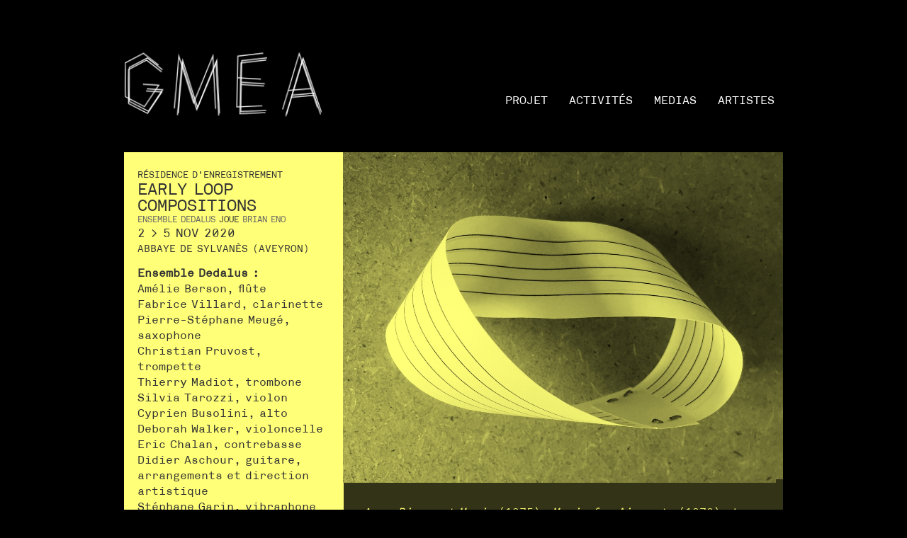

--- FILE ---
content_type: text/html; charset=utf-8
request_url: https://www.gmea.net/evenement/early-loop-compositions
body_size: 24380
content:

	

	

	

	

	

	

	

	

	

	

	

	

	

	

	

	

	

	

	

	

	

	

	

	

	

	

	

	

	

	

	

	

	

	

	

	

	

	

	

	

	

	

	

	

	

	

	

	

	

	

	

	

	

	

	

	

	

	

	

	

	

	

	

	

	

	

	

	

	

	

	

	

	

	

	

	

	

	

	

	

	

	

	

	

	

	

	

	

	

	

	

	

	

	

	

	

	

	

	

	

	

	

	

	

	

	

	

	

	

	

	

	

	

	

	

	

	

	

	

	

	

	

	

	

	

	

	

	

	

	

	

	

	

	

	

	

	

	

	

	

	

	

	

	

	

	

	

	

	

	

	

	

	

	

	

	

	

	

	

	

	

	

	

	

	

	

	

	

	

	

	

	

	

	

	

	

	

	

	

	

	

	

	

	

	

	

	

	

	

	

	

	

	

	

	

	

	

	

	

	

	

	

	

	

	

	

	

	

	

	

	

	

	

	

	

	

	

	

	

	

	

	

	

	

	

	

	

	

	

	

	

	

	

	

	

	

	

	

	

	

	

	

	

	

	

	

	

	

	

	

	

	

	

	

	

	

	

	

	

	

	

	

	

	

	

	

	

	

	

	

	

	

	

	

	

	

	

	

	

	

	

	

	

	

	

	

	

	

	

	

	

	

	

	

	

	

	

	

	

	

	

	

	

	

	

	

	

	

	

	

	

	

	

	

	

	

	

	

	

	

	

	

	

	

	

	

	

	

	

	

	

	

	

	

	

	

	

	

	

	

	

	

	

	

	

	

	

	

	

	

	

	

	

	

	

	

	

	

	

	

	

	

	

	

	

	

	

	

	

	

	

	

	

	

	

	

	

	

	

	

	

	

	

	

	

	

	

	

	

	

	

	

	

	

	

	

	

	

	

	

	

	

	

	

	

	

	

	

	

	

	

	

	

	

	

	

	

	

	

	

	

	

	

	

	

	

	

	

	

	

	

	

	

	

	

	

	

	

	

	

	

	

	

	

	

	

	

	

	

	

	

	

	

	

	

	

	

	

	

	

	

	

	

	

	

	

	

	

	

	

	

	

	

	

	

	

	

	

	

	

	

	

	

	

	

	

	

	

	

	

	

	

	

	

	

	

	

	

	

	

	

	

	

	

	

	

	

	

	

	

	

	

	

	

	

	

	

	

	

	

	

	

	

	

	

	

	

	

	

	

	

	

	

	

	

	

	

	

	

	

	

	

	

	

	

	

	

	

	

	

	

	

	

	

	

	

	

	

	

	

	

	

	

	

	

	

	

	

	

	

	

	

	

	

	

	

	

	

	

	

	

	

	

	

	

	

	

	

	

	

	

	

	

	

	

	

	

	

	

	

	

	

	

	

	

	

	

	

	

	

	

	

	

	

	

	

	

	

	

	

	

	

	

	

	

	

	

	

	

	

	

	

	

	

	

	

	

	

	

	

	

	

	

	

	

	

	

	

	

	

	

	

	

	

	

	

	

	

	

	

	

	

	

	

	

	

	

	

	

	

	

	

	

	

	

	

	

	

	

	

	

	

	

	

	

	

	

	

	

	

	

	

	

	

	

	

	

	

	

	

	

	

	

	

	

	

	

	

	

	

	

	

	

	

	

	

	

	

	

	

	

	

	

	

	

	

	

	

	

	

	

	

	

	

	

	

	

	

	

	

	

	

	




	


	


<!doctype html>
<html lang="fr">
	<head>
<base href="https://www.gmea.net/">
		<meta charset="UTF-8">
		<title>GMEA - Early Loop Compositions 2 > 5 NOV 2020</title>
		<meta name="viewport" content="initial-scale=1.0">
		<!-- opengraph -->
		<meta property="og:title" content="Early Loop Compositions" />
		<meta property="og:description" content=" Avec Discreet Music (1975), Music for Airports (1978) et Thursday Afternoon (1985) Brian Eno pose les bases d&#039;un nouveau genre musical, l&#039;Ambient Music, qu&#039;il d&#233;finit comme &#233;tant &#171; capable d&#039;accommoder tous les niveaux d&#039;int&#233;r&#234;t sans forcer l&#039;auditeur &#224; &#233;couter ; elle doit &#234;tre discr&#232;te et int&#233;ressante. &#187; Inspir&#233; par la musique d&#039;ameublement d&#039;Erik Satie, la musique ind&#233;termin&#233;e de Cage, ou encore par les drones de La Monte Young, Eno r&#233;alise en studio une s&#233;rie de compositions bas&#233;es sur des processus formels stricts qui transportent l&#039;auditeur dans un univers sonore envo&#251;tant. Ces albums rencontrent un succ&#232;s qui d&#233;passe largement celui des musiques d&#039;avant-garde dont il a pu se nourrir, succ&#232;s qui l&#039;a impos&#233; comme figure novatrice et influente des musiques populaires. Le projet n&#039;est pas donc pas de reproduire les 3 albums &#224; l&#039;identique, mais bien de re-jouer les pi&#232;ces pour en renouveler l&#039;int&#233;r&#234;t et en d&#233;couvrir de nouvelles potentialit&#233;s, de nouvelles interpr&#233;tations en les consid&#233;rant comme des compositions, des partitions. Liens vers les enregistrements originaux : Discreet Music https://www.youtube.com/watch?v=tLZtnadL1s0 Music for Airports https://www.youtube.com/watch?v=vNwYtllyt3Q Thursday Afternoon Lecture Brian Eno - Thursday Afternoon [HD] par Billy Shitcheese https://www.youtube.com/watch?v=TTHF2Dfw1Dg " />
		<meta property="og:type" content="website" />
		<meta property="og:url" content="https://www.gmea.net/evenement/early-loop-compositions" />
		<meta property="og:image" content="https://www.gmea.net/local/cache-gd2/5d1cca8166622d19731f8080a11eec8c.jpg?1767740343" />
		<meta property="og:image:width" content="600" />
		<meta property="og:image:height" content="450" />
		<link rel="icon" type="image/png" sizes="32x32" href="squelettes/img/favicon-32x32.png">
		<link rel="icon" type="image/png" sizes="96x96" href="squelettes/img/favicon-96x96.png">
		<link rel="icon" type="image/png" sizes="16x16" href="squelettes/img/favicon-16x16.png">
		<link rel="stylesheet" href="squelettes/lib/css/swiper.min.css">
		<link href="squelettes/lib/css/bootstrap.min.custom.css" rel="stylesheet">
		<link href="squelettes/lib/css/audioplayer.css" rel="stylesheet">
		<link href="squelettes/perso.css" rel="stylesheet">
		
<script>
var mediabox_settings={"auto_detect":true,"ns":"box","tt_img":true,"sel_g":"#documents_portfolio a[type='image\/jpeg'],#documents_portfolio a[type='image\/png'],#documents_portfolio a[type='image\/gif']","sel_c":".mediabox","str_ssStart":"Diaporama","str_ssStop":"Arr\u00eater","str_cur":"{current}\/{total}","str_prev":"Pr\u00e9c\u00e9dent","str_next":"Suivant","str_close":"Fermer","str_loading":"Chargement\u2026","str_petc":"Taper \u2019Echap\u2019 pour fermer","str_dialTitDef":"Boite de dialogue","str_dialTitMed":"Affichage d\u2019un media","splash_url":"","lity":{"skin":"_simple-dark","maxWidth":"90%","maxHeight":"90%","minWidth":"400px","minHeight":"","slideshow_speed":"2500","opacite":"0.9","defaultCaptionState":"expanded"}};
</script>
<!-- insert_head_css -->
<link rel="stylesheet" href="plugins-dist/mediabox/lib/lity/lity.css?1764929670" type="text/css" media="all" />
<link rel="stylesheet" href="plugins-dist/mediabox/lity/css/lity.mediabox.css?1764929670" type="text/css" media="all" />
<link rel="stylesheet" href="plugins-dist/mediabox/lity/skins/_simple-dark/lity.css?1764929670" type="text/css" media="all" /><link rel='stylesheet' type='text/css' media='all' href='plugins-dist/porte_plume/css/barre_outils.css?1764929672' />
<link rel='stylesheet' type='text/css' media='all' href='local/cache-css/cssdyn-css_barre_outils_icones_css-c78c0e15.css?1767657426' />
<link rel="stylesheet" type="text/css" href="plugins/auto/agenda/v5.2.1/css/spip.agenda.css" /><link rel="stylesheet" type="text/css" href="plugins/auto/oembed-b9b21-oembed-3.4.0/css/oembed.css?1739546278" />
<script src="prive/javascript/jquery.js?1764928640" type="text/javascript"></script>

<script src="prive/javascript/jquery.form.js?1764928640" type="text/javascript"></script>

<script src="prive/javascript/jquery.autosave.js?1764928640" type="text/javascript"></script>

<script src="prive/javascript/jquery.placeholder-label.js?1764928640" type="text/javascript"></script>

<script src="prive/javascript/ajaxCallback.js?1764928640" type="text/javascript"></script>

<script src="prive/javascript/js.cookie.js?1764928640" type="text/javascript"></script>
<!-- insert_head -->
<script src="plugins-dist/mediabox/lib/lity/lity.js?1764929670" type="text/javascript"></script>
<script src="plugins-dist/mediabox/lity/js/lity.mediabox.js?1764929670" type="text/javascript"></script>
<script src="plugins-dist/mediabox/javascript/spip.mediabox.js?1764929670" type="text/javascript"></script><script type='text/javascript' src='plugins-dist/porte_plume/javascript/jquery.markitup_pour_spip.js?1764929672'></script>
<script type='text/javascript' src='plugins-dist/porte_plume/javascript/jquery.previsu_spip.js?1764929672'></script>
<script type='text/javascript' src='local/cache-js/jsdyn-javascript_porte_plume_start_js-2f3678cf.js?1767638758'></script>

		<!-- Google tag (gtag.js) -->
    <script async src="https://www.googletagmanager.com/gtag/js?id=G-WBRFT4V739"></script>
    <script>
      window.dataLayer = window.dataLayer || [];
      function gtag(){dataLayer.push(arguments);}
      gtag('js', new Date());

      gtag('config', 'G-WBRFT4V739');
    </script>
		<!-- Facebook Pixel Code -->
		<script>
		!function(f,b,e,v,n,t,s)
		{if(f.fbq)return;n=f.fbq=function(){n.callMethod?
		n.callMethod.apply(n,arguments):n.queue.push(arguments)};
		if(!f._fbq)f._fbq=n;n.push=n;n.loaded=!0;n.version='2.0';
		n.queue=[];t=b.createElement(e);t.async=!0;
		t.src=v;s=b.getElementsByTagName(e)[0];
		s.parentNode.insertBefore(t,s)}(window, document,'script',
		'https://connect.facebook.net/en_US/fbevents.js');
		fbq('init', '2089332311330315');
		fbq('track', 'PageView');
		</script>
		<noscript><img height="1" width="1" style="display:none"
		src="https://www.facebook.com/tr?id=2089332311330315&ev=PageView&noscript=1"
		/></noscript>
		<!-- End Facebook Pixel Code -->
	</head>
	<body>
			<div class="col-xs-120 col-sm-100 col-sm-offset-10 col-lg-90 col-lg-offset-15 header">
	<div class="menu col-xs-120 col-sm-50 visible-xs">
		<div>
		<a href="artistes/"><span class="menu upper ">Artistes</span></a>
		<a href="activites/"><span class="menu upper ">Activités</span></a>
		
		    <a href="medias/article/audio">
		    <span class="menu upper ">Medias</span></a>
		
		<a href="projet/"><span class="menu upper ">Projet</span></a>
		</div>
	</div>
	<div class="logo col-xs-120 col-sm-40 col-lg-35">
		<a href="https://www.gmea.net"><div class="ratio1">
			<img class="img-responsive" src="squelettes/img/logo_n.svg"/>
			<img class="img-responsive" src="squelettes/img/logo_n.svg"/>
			<img class="img-responsive" src="squelettes/img/logo_n.svg"/>
		</div></a>
	</div>
	<div class="menu col-xs-120 col-sm-80 col-lg-85 hidden-xs">
		<div>
		<a href="projet/"><span class="menu upper ">Projet</span></a>
		<a href="activites/"><span class="menu upper ">Activités</span></a>
		
		    <a href="medias/article/photos">
		    <span class="menu upper ">Medias</span></a>
		
		<a href="artistes/"><span class="menu upper ">Artistes</span></a>
		</div>
	</div>
	<div class="clearfix"></div>
</div>
			
				
					
					    
				
				
					
						
				
			
		    
			<div class="col-xs-120 col-sm-100 col-sm-offset-10 col-lg-90 col-lg-offset-15 evecontainer diap">
				<div class="col-xs-120">
				<div class="col-xs-120 pad0 hidden-xs relative">
					<div class="evemask" style="background-color:#ffff78"></div>
					<div class="col-xs-40 pad30 p-evediv" style="background-color:#ffff78">
                        <p class="p-evetype upper">Résidence d'enregistrement</p>
                        
                        <p class="p-evetitre upper">
							  Early Loop Compositions
							
							
						</p>
						
						 <p class="p-eveartiste upper">
						<a href="artistes/article/ensemble-dedalus"> Ensemble Dedalus</a>
						    
							     JOUE
							<a href="artistes/article/brian-eno"> Brian Eno</a>
							
						 </p>
						
						
		          <p class="p-evedate">2 > 5 NOV 2020</p>
		        
						<p class="p-evelieu upper">ABBAYE DE SYLVANÈS (AVEYRON)</p>
						<div class="p-evetexte"><p><strong>Ensemble Dedalus&nbsp;:</strong><br class='autobr' />
Amélie Berson, flûte <br class='autobr' />
Fabrice Villard, clarinette <br class='autobr' />
Pierre-Stéphane Meugé, saxophone <br class='autobr' />
Christian Pruvost, trompette <br class='autobr' />
Thierry Madiot, trombone <br class='autobr' />
Silvia Tarozzi, violon <br class='autobr' />
Cyprien Busolini, alto<br class='autobr' />
Deborah Walker, violoncelle <br class='autobr' />
Eric Chalan, contrebasse <br class='autobr' />
Didier Aschour, guitare, arrangements et direction artistique <br class='autobr' />
Stéphane Garin, vibraphone <br class='autobr' />
Denis Chouillet, piano</p></div>
						
						<div class="p-retour"><a href="javascript:history.back()"><img src="squelettes/img/gauche_n.svg"/></a></div>
					</div>
					 
						<div class="evepsmask" style="background-color:#333318"></div> 
					
					
					<div class="col-xs-80 pad0">
						<div class="img-container" style="background-color:#ffff78;overflow:hidden;">
						
							
								
									
										
								
								
									
									<img src='local/cache-gd2/f874468b0385301cc1fb615289195c64.jpg?1767748444' alt='' class='eveimage img-responsive' style='background-color:#ffff78' />
									<div class="credits" style='color:#ffff78;background-color:#333318;'></div>
								
							
						
						</div>
						 
							<div class="ps eveps" style="color:#ffff78;"><p>Avec <i>Discreet Music</i> (1975), <i>Music for Airports</i> (1978) et <i>Thursday Afternoon</i> (1985) Brian Eno pose les bases d’un nouveau genre musical, l’Ambient Music, qu’il définit comme étant &#171;&nbsp;capable d&#8217;accommoder tous les niveaux d&#8217;intérêt sans forcer l&#8217;auditeur à écouter&nbsp;; elle doit être discrète et intéressante.&nbsp;&#187;<br class='autobr' />
Inspiré par la musique d’ameublement d’Erik Satie, la musique indéterminée de Cage, ou encore par les drones de La Monte Young, Eno réalise en studio une série de compositions basées sur des processus formels stricts qui transportent l’auditeur dans un univers sonore envoûtant. Ces albums rencontrent un succès qui dépasse largement celui des musiques d’avant-garde dont il a pu se nourrir, succès qui l’a imposé comme figure novatrice et influente des musiques populaires.</p>
<p>Le projet n’est pas donc pas de reproduire les 3 albums à l’identique, mais bien de re-jouer les pièces pour en renouveler l’intérêt et en découvrir de nouvelles potentialités, de nouvelles interprétations en les considérant comme des compositions, des partitions.</p>
<p>Liens vers les enregistrements originaux&nbsp;:<br class='autobr' />
<i>Discreet Music</i><br class='autobr' />
<a href="https://www.youtube.com/watch?v=tLZtnadL1s0" class="spip_url spip_out auto" rel='noopener noreferrer nofollow external' target='_blank'>https://www.youtube.com/watch?v=tLZtnadL1s0</a><br class='autobr' />
<i>Music for Airports</i><br class='autobr' />
<a href="https://www.youtube.com/watch?v=vNwYtllyt3Q" class="spip_url spip_out auto" rel='noopener noreferrer nofollow external' target='_blank'>https://www.youtube.com/watch?v=vNwYtllyt3Q</a><br class='autobr' />
<i>Thursday Afternoon</i></p>
<div
	class="spip_document_ spip_document spip_documents spip_document_video ressource oembed oembed_video oembed_video oembed_youtube"
	
>
	<figure class="spip_doc_inner">
	<div class="oembed oe-video async clearfix" style="max-width:1778px;">
	<div class="rwd-video-container oe-play-button"
		style="width:100%;height:0;padding-bottom:56.24%;background-image:url('https://i.ytimg.com/vi/TTHF2Dfw1Dg/hqdefault.jpg');background-repeat:no-repeat;background-position:center;background-size:cover;"
			 
			onclick="if (jQuery(this).is('.oe-play-button')){jQuery(this).removeClass('oe-play-button').addClass('loading').html(decodeURIComponent('%3Ciframe%20width%3D%221778%22%20height%3D%221000%22%20src%3D%22https%3A%2F%2Fwww.youtube-nocookie.com%2Fembed%2FTTHF2Dfw1Dg%3Ffeature%3Doembed%26autoplay%3D1%22%20frameborder%3D%220%22%20allow%3D%22accelerometer%3B%20autoplay%3B%20clipboard-write%3B%20encrypted-media%3B%20gyroscope%3B%20picture-in-picture%3B%20web-share%22%20referrerpolicy%3D%22strict-origin-when-cross-origin%22%20allowfullscreen%20title%3D%22Brian%20Eno%20-%20Thursday%20Afternoon%20%5BHD%5D%22%3E%3C%2Fiframe%3E'));}"
		>
			 <button onclick="jQuery(this).parent().trigger('click');"><span class="oe-play-button_label">Lecture</span></button>
			
	</div>
	<style><!--/**/.oe-video .loading {background-image:url("prive/themes/spip/images/searching.gif")!important;background-size:auto !important;}/**/--></style>
</div>

 
<figcaption class="spip_doc_legende">
<div class="spip_doc_titre" style="max-width:1778px;"><a href="https://www.youtube.com/watch?v=TTHF2Dfw1Dg" class="oe-title">Brian Eno - Thursday Afternoon [HD]</a> 
<span class="oe-author"><br/><span class="oe-author_par">par </span><a href="https://www.youtube.com/@billyshitcheese2861" class="oe-author_name">Billy Shitcheese</a></span></div>
<div class="spip_doc_titre oembed-source"><a href="https://www.youtube.com/watch?v=TTHF2Dfw1Dg" class="spip_url spip_out auto" rel='noopener noreferrer nofollow external' target='_blank'>https://www.youtube.com/watch?v=TTHF2Dfw1Dg</a></div>
</figcaption>
	</figure>
</div></div>
						
						
					</div>
				</div>
				<div class="hidden-xs clearfix"></div>
				<div class="hidden-xs" style="background-color:#ffff78;">
					
					<div class="clearfix"></div>
				</div>
				<div class="col-xs-120 pad0 visible-xs relative">
					<div class="col-xs-120 pad0" style="background-color:#ffff78">
						
							
								
									
										
								
								
									
									<img src='local/cache-gd2/f874468b0385301cc1fb615289195c64.jpg?1767748444' alt='' class='eveimage img-responsive' />
								
							
						
					</div>
					<div class="col-xs-120 pad30 p-evediv" style="background-color:#ffff78">
						<p class="p-evetype upper">Résidence d'enregistrement</p><p class="p-evetype upper">Ensemble Dedalus</p>
						<p class="p-evetitre upper">
							  Early Loop Compositions
							
						</p>
						
						 <p class="p-eveartiste upper">
						<a href="artistes/article/ensemble-dedalus"> Ensemble Dedalus</a>
						 </p>
						
						
		          <p class="p-evedate">2 > 5 NOV 2020</p>
		        
						<p class="p-evelieu upper">ABBAYE DE SYLVANÈS (AVEYRON)</p>
						<div class="p-evetexte"><p><strong>Ensemble Dedalus&nbsp;:</strong><br class='autobr' />
Amélie Berson, flûte <br class='autobr' />
Fabrice Villard, clarinette <br class='autobr' />
Pierre-Stéphane Meugé, saxophone <br class='autobr' />
Christian Pruvost, trompette <br class='autobr' />
Thierry Madiot, trombone <br class='autobr' />
Silvia Tarozzi, violon <br class='autobr' />
Cyprien Busolini, alto<br class='autobr' />
Deborah Walker, violoncelle <br class='autobr' />
Eric Chalan, contrebasse <br class='autobr' />
Didier Aschour, guitare, arrangements et direction artistique <br class='autobr' />
Stéphane Garin, vibraphone <br class='autobr' />
Denis Chouillet, piano</p></div>
						<div class="p-evetexte"><p>Avec <i>Discreet Music</i> (1975), <i>Music for Airports</i> (1978) et <i>Thursday Afternoon</i> (1985) Brian Eno pose les bases d’un nouveau genre musical, l’Ambient Music, qu’il définit comme étant &#171;&nbsp;capable d&#8217;accommoder tous les niveaux d&#8217;intérêt sans forcer l&#8217;auditeur à écouter&nbsp;; elle doit être discrète et intéressante.&nbsp;&#187;<br class='autobr' />
Inspiré par la musique d’ameublement d’Erik Satie, la musique indéterminée de Cage, ou encore par les drones de La Monte Young, Eno réalise en studio une série de compositions basées sur des processus formels stricts qui transportent l’auditeur dans un univers sonore envoûtant. Ces albums rencontrent un succès qui dépasse largement celui des musiques d’avant-garde dont il a pu se nourrir, succès qui l’a imposé comme figure novatrice et influente des musiques populaires.</p>
<p>Le projet n’est pas donc pas de reproduire les 3 albums à l’identique, mais bien de re-jouer les pièces pour en renouveler l’intérêt et en découvrir de nouvelles potentialités, de nouvelles interprétations en les considérant comme des compositions, des partitions.</p>
<p>Liens vers les enregistrements originaux&nbsp;:<br class='autobr' />
<i>Discreet Music</i><br class='autobr' />
<a href="https://www.youtube.com/watch?v=tLZtnadL1s0" class="spip_url spip_out auto" rel='noopener noreferrer nofollow external' target='_blank'>https://www.youtube.com/watch?v=tLZtnadL1s0</a><br class='autobr' />
<i>Music for Airports</i><br class='autobr' />
<a href="https://www.youtube.com/watch?v=vNwYtllyt3Q" class="spip_url spip_out auto" rel='noopener noreferrer nofollow external' target='_blank'>https://www.youtube.com/watch?v=vNwYtllyt3Q</a><br class='autobr' />
<i>Thursday Afternoon</i></p>
<div
	class="spip_document_ spip_document spip_documents spip_document_video ressource oembed oembed_video oembed_video oembed_youtube"
	
>
	<figure class="spip_doc_inner">
	<div class="oembed oe-video async clearfix" style="max-width:1778px;">
	<div class="rwd-video-container oe-play-button"
		style="width:100%;height:0;padding-bottom:56.24%;background-image:url('https://i.ytimg.com/vi/TTHF2Dfw1Dg/hqdefault.jpg');background-repeat:no-repeat;background-position:center;background-size:cover;"
			 
			onclick="if (jQuery(this).is('.oe-play-button')){jQuery(this).removeClass('oe-play-button').addClass('loading').html(decodeURIComponent('%3Ciframe%20width%3D%221778%22%20height%3D%221000%22%20src%3D%22https%3A%2F%2Fwww.youtube-nocookie.com%2Fembed%2FTTHF2Dfw1Dg%3Ffeature%3Doembed%26autoplay%3D1%22%20frameborder%3D%220%22%20allow%3D%22accelerometer%3B%20autoplay%3B%20clipboard-write%3B%20encrypted-media%3B%20gyroscope%3B%20picture-in-picture%3B%20web-share%22%20referrerpolicy%3D%22strict-origin-when-cross-origin%22%20allowfullscreen%20title%3D%22Brian%20Eno%20-%20Thursday%20Afternoon%20%5BHD%5D%22%3E%3C%2Fiframe%3E'));}"
		>
			 <button onclick="jQuery(this).parent().trigger('click');"><span class="oe-play-button_label">Lecture</span></button>
			
	</div>
	<style><!--/**/.oe-video .loading {background-image:url("prive/themes/spip/images/searching.gif")!important;background-size:auto !important;}/**/--></style>
</div>

 
<figcaption class="spip_doc_legende">
<div class="spip_doc_titre" style="max-width:1778px;"><a href="https://www.youtube.com/watch?v=TTHF2Dfw1Dg" class="oe-title">Brian Eno - Thursday Afternoon [HD]</a> 
<span class="oe-author"><br/><span class="oe-author_par">par </span><a href="https://www.youtube.com/@billyshitcheese2861" class="oe-author_name">Billy Shitcheese</a></span></div>
<div class="spip_doc_titre oembed-source"><a href="https://www.youtube.com/watch?v=TTHF2Dfw1Dg" class="spip_url spip_out auto" rel='noopener noreferrer nofollow external' target='_blank'>https://www.youtube.com/watch?v=TTHF2Dfw1Dg</a></div>
</figcaption>
	</figure>
</div></div>
						
						<div class="p-retour"><a href="javascript:history.back()"><img src="squelettes/img/gauche_n.svg"/></a></div>
					</div>
				</div>
				<div class="visible-xs col-xs-120 inter"></div>
				<div class="visible-xs">
					
				</div>
				</div>
			</div>
			<div class="hidden-xs col-sm-50 col-sm-offset-10 col-lg-45 col-lg-offset-15 cn">
    <p>Centre National<br class='autobr' />
de Création Musicale<br class='autobr' />
Albi &mdash; Tarn</p>
    <div>
        <span class="fb"><a href="https://www.facebook.com/gmea.albi" target="_blank"><img class="img-responsive" src="squelettes/img/fb.svg"/></a></span>
        <span class="ig"><a href="https://www.instagram.com/gmea_albi/" target="_blank"><img class="img-responsive" src="squelettes/img/ig.svg"/></a></span>
    </div>
</div>
<div class="hidden-xs col-sm-50 col-lg-45 adr">
    <p>4 rue Sainte-Claire<br class='autobr' />
81 000 Albi / France<br class='autobr' />
+33 (0)5 63 54 51 75<br class='autobr' />
info@gmea.net</p>
<p><a href="http://contacts.gmea.net/inscription.php?cat=1" class="spip_out" rel="external">inscription à la newsletter</a></p>
</div>
<div class="visible-xs col-xs-120">
	<div class="col-xs-60 cn"><p>Centre National<br class='autobr' />
de Création Musicale<br class='autobr' />
Albi &mdash; Tarn</p>
	    <div>
            <span class="fb"><a href="https://www.facebook.com/gmea.albi" target="_blank"><img class="img-responsive" src="squelettes/img/fb.svg"/></a></span>
            <span class="ig"><a href="https://www.instagram.com/gmea_albi" target="_blank"><img class="img-responsive" src="squelettes/img/ig.svg"/></a></span>
        </div>
    </div>
	<div class="col-xs-60 adr"><p>4 rue Sainte-Claire<br class='autobr' />
81 000 Albi / France<br class='autobr' />
+33 (0)5 63 54 51 75<br class='autobr' />
info@gmea.net</p>
<p><a href="http://contacts.gmea.net/inscription.php?cat=1" class="spip_out" rel="external">inscription à la newsletter</a></p></div>
</div>
	<script src="squelettes/lib/js/swiper.jquery.min.js"></script>
	<script src="squelettes/lib/js/audioplayer.min.js"></script>
	<script src="squelettes/js/audio.js"></script>
	<script src="squelettes/js/montagne.js"></script>
	</body>
</html>



--- FILE ---
content_type: image/svg+xml
request_url: https://www.gmea.net/squelettes/img/logo_n.svg
body_size: 2881
content:
<?xml version="1.0" encoding="UTF-8" standalone="no"?>
<svg
   xmlns:dc="http://purl.org/dc/elements/1.1/"
   xmlns:cc="http://creativecommons.org/ns#"
   xmlns:rdf="http://www.w3.org/1999/02/22-rdf-syntax-ns#"
   xmlns:svg="http://www.w3.org/2000/svg"
   xmlns="http://www.w3.org/2000/svg"
   version="1.1"
   id="svg4222"
   viewBox="0 0 380.34638 114.15766"
   height="32.217827mm"
   width="107.3422mm">
  <defs
     id="defs4224" />
  <metadata
     id="metadata4227">
    <rdf:RDF>
      <cc:Work
         rdf:about="">
        <dc:format>image/svg+xml</dc:format>
        <dc:type
           rdf:resource="http://purl.org/dc/dcmitype/StillImage" />
        <dc:title></dc:title>
      </cc:Work>
    </rdf:RDF>
  </metadata>
  <g
     transform="translate(1038.5537,-95.806893)"
     id="layer1">
    <path
       id="path4166"
       d="m -972.44753,125.12008 -30.02207,-22.41746 -35.4754,19.40772 1.6041,66.25697 37.65405,18.74267 27.37677,-42.61025 -31.06082,-1.35562"
       style="fill:none;fill-opacity:1;stroke:#ffffff;stroke-width:2.00000012;stroke-linecap:butt;stroke-linejoin:miter;stroke-miterlimit:10;stroke-dasharray:none;stroke-opacity:1" />
    <g
       style="stroke-width:2.00000011;stroke-miterlimit:10;stroke-dasharray:none"
       transform="matrix(0.9998477,-0.01745241,0.01745241,0.9998477,-1252.1748,-152.56932)"
       id="g4178">
      <path
         style="fill:none;fill-opacity:1;stroke:#ffffff;stroke-width:2.00000011;stroke-linecap:butt;stroke-linejoin:miter;stroke-miterlimit:10;stroke-dasharray:none;stroke-opacity:1"
         d="m 529.58277,332.24827 44.765,-3.77987"
         id="path4164" />
      <path
         style="fill:none;fill-opacity:1;stroke:#ffffff;stroke-width:2.00000011;stroke-linecap:butt;stroke-linejoin:miter;stroke-miterlimit:10;stroke-dasharray:none;stroke-opacity:1"
         d="m 518.41902,369.49285 32.64375,-109.48295 36.035,106.37603"
         id="path4162" />
    </g>
    <path
       id="path14"
       d="m -939.91466,209.92377 7.0269,-103.15696 30.60115,91.1957 36.21782,-92.74972 6.99333,103.88352"
       style="fill:none;fill-opacity:1;stroke:#ffffff;stroke-width:2.00000012;stroke-linecap:butt;stroke-linejoin:miter;stroke-miterlimit:10;stroke-dasharray:none;stroke-opacity:1" />
    <g
       style="stroke-width:2.00000011;stroke-miterlimit:10;stroke-dasharray:none"
       transform="matrix(0.9998477,-0.01745241,0.01745241,0.9998477,-1240.4373,-138.60874)"
       id="g4190">
      <path
         style="fill:none;fill-opacity:1;stroke:#ffffff;stroke-width:2.00000011;stroke-linecap:butt;stroke-linejoin:miter;stroke-miterlimit:10;stroke-dasharray:none;stroke-opacity:1"
         d="m 418.39404,293.21271 45.8813,2.75588"
         id="path4150" />
      <path
         style="fill:none;fill-opacity:1;stroke:#ffffff;stroke-width:2.00000011;stroke-linecap:butt;stroke-linejoin:miter;stroke-miterlimit:10;stroke-dasharray:none;stroke-opacity:1"
         d="m 468.76154,245.09309 -49.685,5.61775 -2.06,99.63669 50.0825,-2.03125"
         id="path4148" />
    </g>
  </g>
</svg>


--- FILE ---
content_type: text/javascript
request_url: https://www.gmea.net/squelettes/js/audio.js
body_size: 865
content:
var players=[];
let currentPlayer=null;
$(document).ready(function() {
  if ($('.main-player')) {
    $('.mix-button').click(function(){
      var h=$(this).attr('data-hash');
      $('.mix-button').each(function(i,e){
       	$(e).removeClass('selected');
      });
      $('.mixbtn-'+h).addClass('selected');
      const p=players.find(o=>o.id===h);
		  if(p) {
			  if ($('.mixplayer-'+p.id).length==0) {
				  currentPlayer=null;
				  console.log(h,p);
				  var html=$(p.player);
		      var div=$('<div></div>');
		      div.addClass('pl').addClass('pl-'+p.id);
		      html.addClass('mixplayer-'+p.id);
		      div.append(html);
		      $('.main-player').html(div);
		    }
			  const w=Mixcloud.PlayerWidget($('.mixplayer-'+p.id)[0]);
	      w.ready.then(function() {
				  div.addClass('ok');
				  currentPlayer=w;
	    		w.play();
			  });
			  if (currentPlayer) currentPlayer.play();
			  console.log($('.mixplayer-'+p.id),div);
		  }
	  });
	  if ($('.mix-button') && $('.mix-button')[0]) $('.mix-button')[0].click();
	}
});


--- FILE ---
content_type: text/javascript
request_url: https://www.gmea.net/squelettes/js/montagne.js
body_size: 2315
content:
var players={};
function debounce(fn, delay) {
  var timer = null;
  return function () {
    var context = this, args = arguments;
    clearTimeout(timer);
    timer = setTimeout(function () {
      fn.apply(context, args);
    }, delay);
  };
}
$(document).ready(function() {
  $('span.archives').click(()=>{
    $('.annees-archives').toggle();
  });
	//initialize swiper when document ready
	var swipers=[];
	var cl=function(i,e){return function(){
	    var initialSlide=$(e).attr('data-initialslide');
	    var nb=$(e).find('.swiper-slide').toArray().length;
	    //console.log(nb);
	    return new Swiper (e, {
			// Optional parameters
			direction: 'horizontal',
			initialSlide:initialSlide,
			shortSwipes:false,
			longSwipesRatio:0.2,
			longSwipesMs:100,
			// Navigation arrows
			nextButton: '.swiper-button-next-'+i,
			prevButton: '.swiper-button-prev-'+i,
            onInit: function(){
                //console.log(this,nb,initialSlide);
                if (nb>1 && initialSlide==0) {
                    $(this.nextButton).addClass('button-enabled').removeClass('button-disabled');
				    $(this.prevButton).removeClass('button-enabled').addClass('button-disabled');
				}
			},
			onSlideChangeEnd: function(swiper){
			    //console.log('onSlideChangeEnd',i,swiper.activeIndex);
                if (swiper.activeIndex==swiper.slides.length-1){
					if (nb>1) swiper.prevButton.addClass('button-enabled').removeClass('button-disabled');
					swiper.nextButton.removeClass('button-enabled').addClass('button-disabled');
				}
				if (swiper.activeIndex==0){
					if (nb>1) swiper.nextButton.addClass('button-enabled').removeClass('button-disabled');
					swiper.prevButton.removeClass('button-enabled').addClass('button-disabled');
				}
				if (swiper.activeIndex!=0 && swiper.activeIndex!=swiper.slides.length-1){
					swiper.nextButton.addClass('button-enabled').removeClass('button-disabled');
					swiper.prevButton.addClass('button-enabled').removeClass('button-disabled');
				}
			}
		});
	}};
	$('.swiper-container').each(function(i,e){
		swipers.push(cl(i,e)());
	});
	$('.btn-slideTo').click(function(){
		var target=$(this).attr('data-target');
		var annee=$(this).html();
		console.log(annee);
		if (annee>0) {
			$('.evt-vignette').css('opacity',0.5); 
			$('.evt-vignette.evt-annee-'+annee).css('opacity',1);
		} else {
			$('.evt-vignette').css('opacity',1);
		}
		$(this).parent().next().find('.swiper-container')[0].swiper.slideTo(target);
	});
});


--- FILE ---
content_type: image/svg+xml
request_url: https://www.gmea.net/squelettes/img/gauche_n.svg
body_size: 1962
content:
<?xml version="1.0" encoding="UTF-8" standalone="no"?>
<!-- Created with Inkscape (http://www.inkscape.org/) -->

<svg
   xmlns:dc="http://purl.org/dc/elements/1.1/"
   xmlns:cc="http://creativecommons.org/ns#"
   xmlns:rdf="http://www.w3.org/1999/02/22-rdf-syntax-ns#"
   xmlns:svg="http://www.w3.org/2000/svg"
   xmlns="http://www.w3.org/2000/svg"
   xmlns:sodipodi="http://sodipodi.sourceforge.net/DTD/sodipodi-0.dtd"
   xmlns:inkscape="http://www.inkscape.org/namespaces/inkscape"
   width="13.329454mm"
   height="8.5892591mm"
   viewBox="0 0 47.23035 30.434383"
   id="svg5172"
   version="1.1"
   inkscape:version="0.91 r13725"
   sodipodi:docname="gauche_n.svg">
  <defs
     id="defs5174" />
  <sodipodi:namedview
     id="base"
     pagecolor="#ffffff"
     bordercolor="#666666"
     borderopacity="1.0"
     inkscape:pageopacity="0"
     inkscape:pageshadow="2"
     inkscape:zoom="7.9195959"
     inkscape:cx="33.297566"
     inkscape:cy="-9.1239418"
     inkscape:document-units="px"
     inkscape:current-layer="layer1"
     showgrid="false"
     fit-margin-top="0"
     fit-margin-left="0"
     fit-margin-right="0"
     fit-margin-bottom="0"
     inkscape:window-width="1920"
     inkscape:window-height="1016"
     inkscape:window-x="0"
     inkscape:window-y="27"
     inkscape:window-maximized="1" />
  <metadata
     id="metadata5177">
    <rdf:RDF>
      <cc:Work
         rdf:about="">
        <dc:format>image/svg+xml</dc:format>
        <dc:type
           rdf:resource="http://purl.org/dc/dcmitype/StillImage" />
        <dc:title></dc:title>
      </cc:Work>
    </rdf:RDF>
  </metadata>
  <g
     inkscape:label="Calque 1"
     inkscape:groupmode="layer"
     id="layer1"
     transform="translate(1349.3295,145.71213)">
    <path
       inkscape:connector-curvature="0"
       id="path74"
       style="fill:none;stroke:#000000;stroke-width:1.25;stroke-linecap:butt;stroke-linejoin:miter;stroke-miterlimit:10;stroke-dasharray:none;stroke-opacity:1"
       d="m -1333.6726,-115.71969 -14.773,-14.77312 14.7775,-14.77738 m -14.3472,14.77775 45.9161,-0.005" />
  </g>
</svg>
